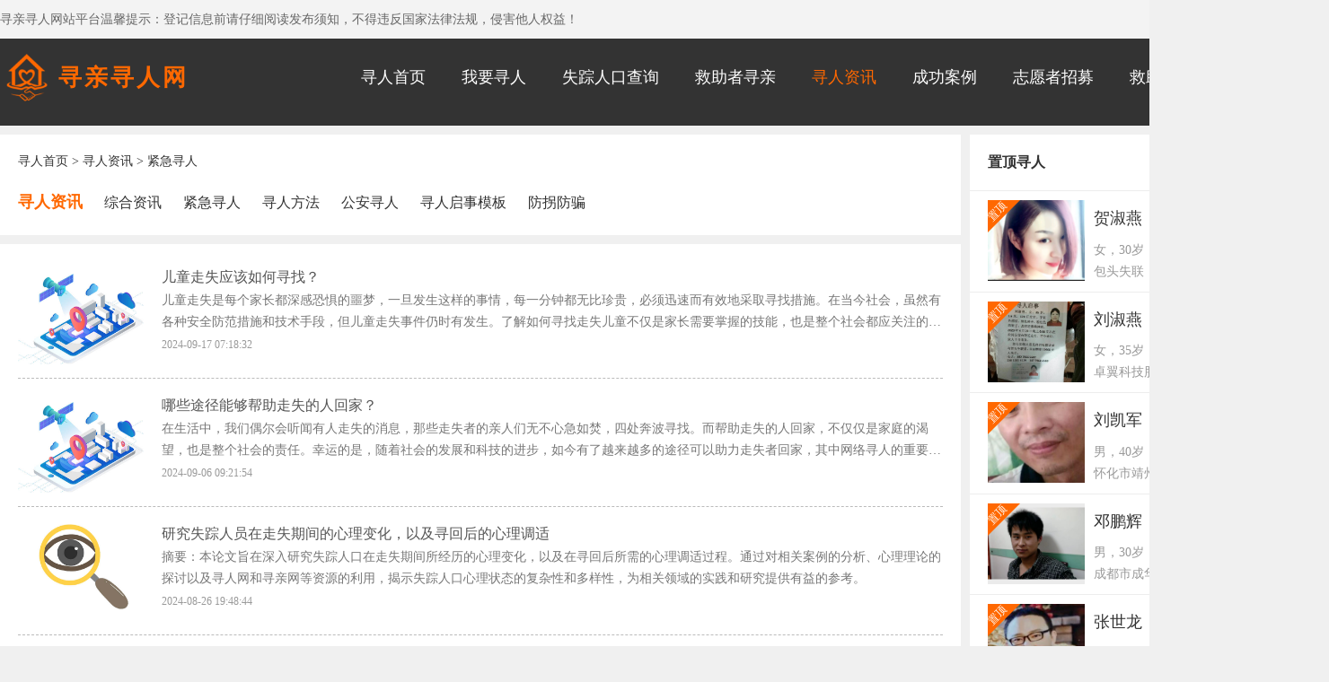

--- FILE ---
content_type: text/html; charset=UTF-8
request_url: https://www.xunqinxunren.com/news?cid=1&page=2
body_size: 9280
content:
<!DOCTYPE html>
<html lang="en">
<head>
    <link rel="shortcut icon" href="/favicon.ico" type="image/x-icon">
	<meta http-equiv="Content-Type" content="text/html; charset=UTF-8">
    <script src="/home/js/jquery-3.3.1.min.js"></script>
		
    <title>紧急寻人_寻人启事_全国紧急寻人网 - 寻亲寻人网站平台</title>
    <meta name="keywords" content="寻人,寻人启事,紧急寻人,紧急寻人网站" />
	<meta name="description" content="寻亲寻人网（xunqinxunren.com）紧急寻人栏目为您汇集最新紧急寻人,紧急寻人启事,中国紧急寻人网,社会紧急寻人,政府紧急寻人,各地紧急寻人等寻人信息大全。" />
    <link href="/admin/css/bootstrap.min.css?v=3.3.6" rel="stylesheet">
	<link rel="stylesheet" href="/home/css/swiper-bundle.min.css">
	<link rel="stylesheet" href="/home/css/index.css?1842016160">
    

    <script src="/home/js/fontscroll.js"></script>
    <script src="/home/js/swiper-bundle.min.js"></script> 
    <script src="/home/js/index.js"></script>
<script>
(function(){
var el = document.createElement("script");
el.src = "https://sf1-scmcdn-tos.pstatp.com/goofy/ttzz/push.js?f85274f61a12d047f7cc94f143478b9eb13ddbc28e4957e898eeeaa48d76c5cc2a4ac2fe1ea2ec1a220c058d31b3ba5e42f35dad68f4922350455ca528fe5dd82b5d355014116db051759a9ff0a6d880";
el.id = "ttzz";
var s = document.getElementsByTagName("script")[0];
s.parentNode.insertBefore(el, s);
})(window)
</script>
<script>
(function(){
var src = "https://s.ssl.qhres2.com/ssl/ab77b6ea7f3fbf79.js";
document.write('<script src="' + src + '" id="sozz"><\/script>');
})();
</script>
</head>
<body>
	<div class="head">	
		<div class="inside">
			<div class="headleft">寻亲寻人网站平台温馨提示：登记信息前请仔细阅读发布须知，不得违反国家法律法规，侵害他人权益！</div>
			<a class="headright" href="/xunren.html">发布寻人启事</a>
		</div>
	</div>
	<!-- 导航条 -->
	<div class="navbox">
		<nav class="inside">
            <a href="/" class="logobox">
                <img src="/home/img/logo1.png?1" class="logoimg" alt="">
                <strong class="webtitle">寻亲寻人网</strong></a>
            </a>
			
			<ul class="navlinks">
				<li class="navlink "><a href="/">寻人首页</a></li>
                <li class="navlink "><a href="/xunren.html" id="navcenter1">我要寻人</a></li>
                <li class="navlink " ><a href="/xunren" id="navlost">失踪人口查询</a></li>
                <li class="navlink " ><a href="/xunqin" id="navfamily">救助者寻亲</a></li>
                <li class="navlink active" ><a href="/news" id="navcenter">寻人资讯</a></li>
                <li class="navlink "><a href="/case">成功案例</a></li>
                <li class="navlink "><a href="/vol.html">志愿者招募</a></li>
                <li class="navlink "><a href="/rescuer.html">救助者登记</a></li>
				<li class="navlink "><a href="/problem.html">常见问题</a></li>
			</ul>
		</nav>
        <div class="centerNav" id="center1">
            <div class="centerWrap inside">
                <a href="/xunren.html?type=寻找亲人" class="secCen">寻找亲人</a>
                <a href="/xunren.html?type=寻找朋友" class="secCen">寻找朋友</a>
                <a href="/xunren.html?type=寻找老赖" class="secCen">寻找老赖</a>
                <a href="/xunren.html?type=寻找战友" class="secCen">寻找战友</a>
                <a href="/xunren.html?type=寻找恩人" class="secCen">寻找恩人</a>
                <a href="/xunren.html?type=寻找同学" class="secCen">寻找同学</a>
            </div>
        </div>
        <div class="navDrop lost" id="lost">
            <div class="inside">
                <div class="navTit">寻人类型</div>
                <div class="citylist">
                    
                	<a class="cityitem" href="/xunren/?type=最新寻人">最新寻人</a>
            		<a href="/xunren/?type=寻找亲人" class="cityitem">寻找亲人</a>
            		<a class="cityitem" href="/xunren/?type=紧急寻人">紧急寻人</a>
            		<a class="cityitem" href="/xunren/?type=助力寻人">助力寻人</a>
            		<a class="cityitem" href="/xunren/?type=寻老人">寻老人</a>
            		<a class="cityitem" href="/xunren/?type=寻找未成年人">寻找未成年人</a>
            		<a href="/xunren?type=寻找朋友" class="cityitem">寻找朋友</a>
            		<a href="/xunren?type=寻找老赖" class="cityitem">寻找老赖</a>
            		<a href="/xunren?type=寻找战友" class="cityitem">寻找战友</a>
            		<a href="/xunren?type=寻找恩人" class="cityitem">寻找恩人</a>
            		<a href="/xunren?type=寻找同学" class="cityitem">寻找同学</a>
            		<a href="/xunren?type=其他寻人" class="cityitem">其他寻人</a>
                </div>
                <a href="/xunren"><div class="navTit">全国寻人</div></a>
                <div class="citylist"> 
                    <a class="cityitem" href="/xunren/?pro=河北">河北省</a>
                    <a class="cityitem" href="/xunren/?pro=山西">山西省</a>
                    <a class="cityitem" href="/xunren/?pro=内蒙古">内蒙古治自区</a>
                    <a class="cityitem" href="/xunren/?pro=辽宁">辽宁省</a>
                    <a class="cityitem" href="/xunren/?pro=吉林">吉林省</a>
                    <a class="cityitem" href="/xunren/?pro=黑龙江">黑龙江省</a>
                    <a class="cityitem" href="/xunren/?pro=上海市">上海市</a>
                    <a class="cityitem" href="/xunren/?pro=江苏">江苏省</a>
                    <a class="cityitem" href="/xunren/?pro=浙江">浙江省</a>
                    <a class="cityitem" href="/xunren/?pro=安徽">安徽省</a>
                    <a class="cityitem" href="/xunren/?pro=福建">福建省</a>
                    <a class="cityitem" href="/xunren/?pro=江西">江西省</a>
                    <a class="cityitem" href="/xunren/?pro=山东">山东省</a>
                    <a class="cityitem" href="/xunren/?pro=河南">河南省</a>
                    <a class="cityitem" href="/xunren/?pro=湖北">湖北省</a>
                    <a class="cityitem" href="/xunren/?pro=湖南">湖南省</a>
                    <a class="cityitem" href="/xunren/?pro=广东">广东省</a>
                    <a class="cityitem" href="/xunren/?pro=广西">广西壮族自治区</a>
                    <a class="cityitem" href="/xunren/?pro=海南">海南省</a>
                    <a class="cityitem" href="/xunren/?pro=四川">四川省</a>
                    <a class="cityitem" href="/xunren/?pro=贵州">贵州省</a>
                    <a class="cityitem" href="/xunren/?pro=云南">云南省</a>
                    <a class="cityitem" href="/xunren/?pro=西藏">西藏自治区</a>
                    <a class="cityitem" href="/xunren/?pro=陕西">陕西省</a>
                    <a class="cityitem" href="/xunren/?pro=甘肃">甘肃省</a>
                    <a class="cityitem" href="/xunren/?pro=青海">青海省</a>
                    <a class="cityitem" href="/xunren/?pro=宁夏">宁夏回族自治区</a>
                    <a class="cityitem" href="/xunren/?pro=新疆">新疆维吾尔自治区</a>
                    <a class="cityitem" href="/xunren/?pro=台湾">台湾省</a>
                    <a href="/xunren?shi=北京市" class="cityitem">北京市</a>
                    <a href="/xunren?shi=天津市" class="cityitem">天津市</a>
                    <a href="/xunren?shi=重庆市" class="cityitem">重庆市</a>
                   
                </div>
            </div>
        </div>
        <div class="navDrop family" id="family">
            <div class="inside">
                <a href="/xunqin"><div class="navTit">全国寻亲</div></a>
                <div class="citylist"> 
                    <a class="cityitem" href="/xunqin/?pro=河北">河北省</a>
                <a class="cityitem" href="/xunqin/?pro=山西">山西省</a>
                <a class="cityitem" href="/xunqin/?pro=内蒙古">内蒙古治自区</a>
                <a class="cityitem" href="/xunqin/?pro=辽宁">辽宁省</a>
                <a class="cityitem" href="/xunqin/?pro=吉林">吉林省</a>
                <a class="cityitem" href="/xunqin/?pro=黑龙江">黑龙江省</a>
                <a class="cityitem" href="/xunqin/?pro=上海">上海市</a>
                <a class="cityitem" href="/xunqin/?pro=江苏">江苏省</a>
                <a class="cityitem" href="/xunqin/?pro=浙江">浙江省</a>
                <a class="cityitem" href="/xunqin/?pro=安徽">安徽省</a>
                <a class="cityitem" href="/xunqin/?pro=福建">福建省</a>
                <a class="cityitem" href="/xunqin/?pro=江西">江西省</a>
                <a class="cityitem" href="/xunqin/?pro=山东">山东省</a>
                <a class="cityitem" href="/xunqin/?pro=河南">河南省</a>
                <a class="cityitem" href="/xunqin/?pro=湖北">湖北省</a>
                <a class="cityitem" href="/xunqin/?pro=湖南">湖南省</a>
                <a class="cityitem" href="/xunqin/?pro=广东">广东省</a>
                <a class="cityitem" href="/xunqin/?pro=广西">广西壮族自治区</a>
                <a class="cityitem" href="/xunqin/?pro=海南">海南省</a>
                <a class="cityitem" href="/xunqin/?pro=四川">四川省</a>
                <a class="cityitem" href="/xunqin/?pro=贵州">贵州省</a>
                <a class="cityitem" href="/xunqin/?pro=云南">云南省</a>
                <a class="cityitem" href="/xunqin/?pro=西藏">西藏自治区</a>
                <a class="cityitem" href="/xunqin/?pro=陕西">陕西省</a>
                <a class="cityitem" href="/xunqin/?pro=甘肃">甘肃省</a>
                <a class="cityitem" href="/xunqin/?pro=青海">青海省</a>
                <a class="cityitem" href="/xunqin/?pro=宁夏">宁夏回族自治区</a>
                <a class="cityitem" href="/xunqin/?pro=新疆">新疆维吾尔自治区</a>
                <a class="cityitem" href="/xunqin/?pro=台湾">台湾省</a>
                <a href="/xunqin?pro=北京市" class="cityitem">北京市</a>
                <a href="/xunqin?pro=天津市" class="cityitem">天津市</a>
                <a href="/xunqin?pro=重庆" class="cityitem">重庆</a>
                </div>
            </div>
        </div>
        <div class="centerNav" id="center">
            <div class="centerWrap inside">
            	<a href="/news" class="secCen">综合资讯</a>
                <a href="/news?cid=1" class="secCen">紧急寻人</a>
                <a href="/news?cid=2" class="secCen">寻人方法</a>
                <a href="/news?cid=3" class="secCen">公安寻人</a>
                <a href="/news?cid=4" class="secCen">寻人启事模板</a>
                <a href="/news?cid=5" class="secCen">防拐防骗</a>
            </div>
        </div>
	</div>

    <script>
        $(".headright .icon").mouseover(function(){

        })
        $(".navlinks").mouseover(function(e){
            console.log(e.target)
            if(e.target.id=="navlost"){
                $("#lost").show();
                $("#family").hide();
                $("#center").hide();
                $("#center1").hide();
            }else if(e.target.id=="navfamily"){
                $("#family").show();
                $("#lost").hide();
                $("#center").hide();
                $("#center1").hide();
            }else if(e.target.id=="navcenter"){
                $("#center").show();
                $("#center1").hide();
                $("#lost").hide();
                $("#family").hide();
            }else if(e.target.id=="navcenter1"){
                $("#center1").show();
                $("#center").hide();
                $("#lost").hide();
                $("#family").hide();
            }else{
                $("#center").hide();
                $("#lost").hide();
                $("#family").hide();
                $("#center1").hide();
            }
        })
        
        $("#lost").mouseleave(function(){
            $("#lost").hide();
        })
        $("#family").mouseleave(function(){
            $("#family").hide();
        })
        $("#center").mouseleave(function(){
            $("#center").hide();
        })
        $("#center1").mouseleave(function(){
            $("#center1").hide();
        })    
    </script>

   	    <div class="newspage inside compart">
        <div class="comleft">
            <div class="breadbox">
                <p class="linkbox"><a href="/">寻人首页</a> &gt; <a href="/news">寻人资讯</a> &gt; <a href="/news?cid=1">紧急寻人</a></p>
            </div>
            <div class="xrlable"><span class="labletit">寻人资讯</span>
                <a href="/news" class="lable">综合资讯</a>
                <a href="/news?cid=1" class="lable">紧急寻人</a>
                <a href="/news?cid=2" class="lable">寻人方法</a>
                <a href="/news?cid=3" class="lable">公安寻人</a>
                <a href="/news?cid=4" class="lable">寻人启事模板</a>
                <a href="/news?cid=5" class="lable">防拐防骗</a>
            </div>
            <div class="newsbox">
                                <a href="/news/437.html" class="newsitem">
                    <img src="/newss/1726528876.jpeg" class="newsimg" alt="儿童走失应该如何寻找？">
                    <div class="newstxt">
                        <h3 class="newstit">儿童走失应该如何寻找？</h3>
                        <p class="newsdetail">儿童走失是每个家长都深感恐惧的噩梦，一旦发生这样的事情，每一分钟都无比珍贵，必须迅速而有效地采取寻找措施。在当今社会，虽然有各种安全防范措施和技术手段，但儿童走失事件仍时有发生。了解如何寻找走失儿童不仅是家长需要掌握的技能，也是整个社会都应关注的重要问题。</p>
                        <div class="ntbox">
                            <p class="newstime">2024-09-17 07:18:32</p>
                            <!-- <p class="newslable">#寻人启事#紧急寻人#寻人找人网</p> -->
                        </div>
                    </div>
                </a>
                                <a href="/news/429.html" class="newsitem">
                    <img src="/newss/1725585714.jpeg" class="newsimg" alt="哪些途径能够帮助走失的人回家？">
                    <div class="newstxt">
                        <h3 class="newstit">哪些途径能够帮助走失的人回家？</h3>
                        <p class="newsdetail">在生活中，我们偶尔会听闻有人走失的消息，那些走失者的亲人们无不心急如焚，四处奔波寻找。而帮助走失的人回家，不仅仅是家庭的渴望，也是整个社会的责任。幸运的是，随着社会的发展和科技的进步，如今有了越来越多的途径可以助力走失者回家，其中网络寻人的重要性日益凸显。</p>
                        <div class="ntbox">
                            <p class="newstime">2024-09-06 09:21:54</p>
                            <!-- <p class="newslable">#寻人启事#紧急寻人#寻人找人网</p> -->
                        </div>
                    </div>
                </a>
                                <a href="/news/423.html" class="newsitem">
                    <img src="/newss/1724672924.jpeg" class="newsimg" alt="研究失踪人员在走失期间的心理变化，以及寻回后的心理调适">
                    <div class="newstxt">
                        <h3 class="newstit">研究失踪人员在走失期间的心理变化，以及寻回后的心理调适</h3>
                        <p class="newsdetail">摘要：本论文旨在深入研究失踪人口在走失期间所经历的心理变化，以及在寻回后所需的心理调适过程。通过对相关案例的分析、心理理论的探讨以及寻人网和寻亲网等资源的利用，揭示失踪人口心理状态的复杂性和多样性，为相关领域的实践和研究提供有益的参考。</p>
                        <div class="ntbox">
                            <p class="newstime">2024-08-26 19:48:44</p>
                            <!-- <p class="newslable">#寻人启事#紧急寻人#寻人找人网</p> -->
                        </div>
                    </div>
                </a>
                                <a href="/news/412.html" class="newsitem">
                    <img src="/newss/1724124438.jpeg" class="newsimg" alt="寻人网连接情感的不懈追寻">
                    <div class="newstxt">
                        <h3 class="newstit">寻人网连接情感的不懈追寻</h3>
                        <p class="newsdetail">在人生的漫长旅途中，寻人成为了一道独特而深刻的风景。它可能源于内心深处那份对友情的眷恋，对战友的牵挂，也可能是为了弥补岁月流逝中遗落的珍贵情感。无论是寻朋友还是寻战友，每一次的寻人之旅都是一场充满期待、焦虑和希望的心灵跋涉。</p>
                        <div class="ntbox">
                            <p class="newstime">2024-08-20 11:27:18</p>
                            <!-- <p class="newslable">#寻人启事#紧急寻人#寻人找人网</p> -->
                        </div>
                    </div>
                </a>
                                <a href="/news/410.html" class="newsitem">
                    <img src="/newss/1724123697.jpeg" class="newsimg" alt="寻亲网：寻找亲生父母">
                    <div class="newstxt">
                        <h3 class="newstit">寻亲网：寻找亲生父母</h3>
                        <p class="newsdetail">在繁华都市的喧嚣中，有一个名叫林晓的女孩，她的眼神中总是透着一丝挥之不去的迷茫与渴望。林晓从小就知道自己是被领养的，养父母对她视如己出，给了她无尽的关爱。然而，随着年龄的增长，内心深处对于亲生父母的那份牵挂却愈发强烈。</p>
                        <div class="ntbox">
                            <p class="newstime">2024-08-20 11:14:57</p>
                            <!-- <p class="newslable">#寻人启事#紧急寻人#寻人找人网</p> -->
                        </div>
                    </div>
                </a>
                                <a href="/news/380.html" class="newsitem">
                    <img src="/newss/1633562807.jpeg" class="newsimg" alt="什么软件定位真实可靠？">
                    <div class="newstxt">
                        <h3 class="newstit">什么软件定位真实可靠？</h3>
                        <p class="newsdetail">如今，地图导航已经成为人们出行生活中必不可少的软件，每个人的手机里至少有1-2个导航APP。高德地图和百度地图作为国内口碑排行靠前的两大导航软件，快速占领了地图导航市场，那么这两款地图导航哪一款更精准、更智能呢？接下来我们通过两位真实用户的体验来进行对比。</p>
                        <div class="ntbox">
                            <p class="newstime">2021-10-07 07:26:47</p>
                            <!-- <p class="newslable">#寻人启事#紧急寻人#寻人找人网</p> -->
                        </div>
                    </div>
                </a>
                                <a href="/news/379.html" class="newsitem">
                    <img src="/newss/1633562682.jpeg" class="newsimg" alt="不经过对方同意能定位找人吗？">
                    <div class="newstxt">
                        <h3 class="newstit">不经过对方同意能定位找人吗？</h3>
                        <p class="newsdetail">手机定位系统按照提供服务的方式可以分为两种：自有手机定位系统与公用定位系统。根据手机的不同的功能可以有可以分为两种定位，短信版手机定位和WAP版手机定位。合理的使用这些定位系统，可以给生活或者工作提供很多便利。</p>
                        <div class="ntbox">
                            <p class="newstime">2021-10-07 07:24:42</p>
                            <!-- <p class="newslable">#寻人启事#紧急寻人#寻人找人网</p> -->
                        </div>
                    </div>
                </a>
                                <a href="/news/378.html" class="newsitem">
                    <img src="/newss/1632783865.png" class="newsimg" alt="家人地图寻找走失老人的神器">
                    <div class="newstxt">
                        <h3 class="newstit">家人地图寻找走失老人的神器</h3>
                        <p class="newsdetail">7月14日，高德地图上线“家人地图”功能。用户开通加入家人，则可以相互看到彼此的位置。高德地图页面会显示加入者的位置地图、距离我的距离、对方的手机电量，还有一键打电话，导航去找他的功能。家人地图寻找走失老人的神器</p>
                        <div class="ntbox">
                            <p class="newstime">2021-09-28 07:04:25</p>
                            <!-- <p class="newslable">#寻人启事#紧急寻人#寻人找人网</p> -->
                        </div>
                    </div>
                </a>
                                <a href="/news/377.html" class="newsitem">
                    <img src="/newss/1632783556.jpeg" class="newsimg" alt="爱人离家出走怎样寻人？">
                    <div class="newstxt">
                        <h3 class="newstit">爱人离家出走怎样寻人？</h3>
                        <p class="newsdetail">感情毕竟是两个的事情，被伤害的再深/分手的心再决绝，离别的痛苦都是不可避免的。不要以为只有你难过伤心，对方也和你处在同样的境地。爱人离家出走应该怎样寻人呢？</p>
                        <div class="ntbox">
                            <p class="newstime">2021-09-28 06:59:16</p>
                            <!-- <p class="newslable">#寻人启事#紧急寻人#寻人找人网</p> -->
                        </div>
                    </div>
                </a>
                                <a href="/news/376.html" class="newsitem">
                    <img src="/newss/1632697956.jpeg" class="newsimg" alt="寻人找人有哪些正规平台">
                    <div class="newstxt">
                        <h3 class="newstit">寻人找人有哪些正规平台</h3>
                        <p class="newsdetail">快节奏的社会生活，以及五花八门的网络普及，高压力，快节奏的生活，闪闪而过，仿佛不经意间失去了什么东西，社会复杂，人心发杂。往往这样的状态下，经常会想起曾经的好友。那份单纯的友情回荡在心间，如同甘泉一样，洗礼者我们现在的心灵。同样很多因为家庭给的矛盾，社会工作的变动，寻找亲人、战友的朋友。都行找到对方的电话，酣畅淋漓的畅所交谈。</p>
                        <div class="ntbox">
                            <p class="newstime">2021-09-27 07:12:36</p>
                            <!-- <p class="newslable">#寻人启事#紧急寻人#寻人找人网</p> -->
                        </div>
                    </div>
                </a>
                                <ul class="pagination">
        
                    <li><a href="https://www.xunqinxunren.com/news?cid=1&amp;page=1" rel="prev">&laquo;</a></li>
        
        
                    
            
            
                                                                        <li><a href="https://www.xunqinxunren.com/news?cid=1&amp;page=1">1</a></li>
                                                                                <li class="active"><span>2</span></li>
                                                                                <li><a href="https://www.xunqinxunren.com/news?cid=1&amp;page=3">3</a></li>
                                                                                <li><a href="https://www.xunqinxunren.com/news?cid=1&amp;page=4">4</a></li>
                                                        
        
                    <li><a href="https://www.xunqinxunren.com/news?cid=1&amp;page=3" rel="next">&raquo;</a></li>
            </ul>

            </div>
           
            
           
           
        </div>
        <div class="slide">
            <div class="slideTop">
                <div class="slidtit">置顶寻人</div>
                <div class="slidelist">
                                        <a href="/xunren/92.html" class="slideitem">
                        <div class="imgbox">
                            <img src="/seeks/12104099941586235371.png" class="avaimg" alt="贺淑燕">
                            <div class="triangle"><span class="wenzi">置顶</span></div>
                        </div>
                        <div class="siTxt">
                            <div class="missname"><p class="name">贺淑燕</p><p class="araeTxt">寻找朋友</p></div>
                            <div class="misdDetail">女，30岁，于1989-08-02日，在内蒙古包头失联</div>
                        </div>
                    </a>
                                        <a href="/xunren/90.html" class="slideitem">
                        <div class="imgbox">
                            <img src="/seeks/9351579571586856461.jpg" class="avaimg" alt="刘淑燕">
                            <div class="triangle"><span class="wenzi">置顶</span></div>
                        </div>
                        <div class="siTxt">
                            <div class="missname"><p class="name">刘淑燕</p><p class="araeTxt">寻找亲人</p></div>
                            <div class="misdDetail">女，35岁，于2020-03-29日，在深圳市卓翼科技股份有限公司(工业大道)失联</div>
                        </div>
                    </a>
                                        <a href="/xunren/89.html" class="slideitem">
                        <div class="imgbox">
                            <img src="/seeks/8070711821586168284.jpeg" class="avaimg" alt="刘凯军">
                            <div class="triangle"><span class="wenzi">置顶</span></div>
                        </div>
                        <div class="siTxt">
                            <div class="missname"><p class="name">刘凯军</p><p class="araeTxt">寻找亲人</p></div>
                            <div class="misdDetail">男，40岁，于2019-12-17日，在湖南省怀化市靖州苗族侗族自治县失联</div>
                        </div>
                    </a>
                                        <a href="/xunren/86.html" class="slideitem">
                        <div class="imgbox">
                            <img src="/seeks/17217910081586081705.jpeg" class="avaimg" alt="邓鹏辉">
                            <div class="triangle"><span class="wenzi">置顶</span></div>
                        </div>
                        <div class="siTxt">
                            <div class="missname"><p class="name">邓鹏辉</p><p class="araeTxt">寻找亲人</p></div>
                            <div class="misdDetail">男，30岁，于2017-09-13日，在四川省成都市成华区青龙场失联</div>
                        </div>
                    </a>
                                        <a href="/xunren/50.html" class="slideitem">
                        <div class="imgbox">
                            <img src="/seeks/7293030941584349160.jpg" class="avaimg" alt="张世龙">
                            <div class="triangle"><span class="wenzi">置顶</span></div>
                        </div>
                        <div class="siTxt">
                            <div class="missname"><p class="name">张世龙</p><p class="araeTxt">寻找亲人</p></div>
                            <div class="misdDetail">男，35岁，于2017-01-01日，在四川省巴中市巴州区失联</div>
                        </div>
                    </a>
                                    </div>
            </div>
            <div class="slideTop">
                <div class="slidtit">紧急寻人</div>
                <div class="slidelist">
                                        <a href="/xunren/5960.html" class="slideitem">
                        <div class="imgbox">
                            <img src="/seeks/default.png" class="avaimg" alt="丁婷">
                            <div class="triangle"><span class="wenzi">紧急</span></div>
                        </div>
                        <div class="siTxt">
                            <div class="missname"><p class="name">丁婷</p><p class="araeTxt">寻找亲人</p></div>
                            <div class="misdDetail">女，45岁，于2024-12-31日，在山东省青岛市市南区青岛市精神卫生中心失联</div>
                        </div>
                    </a>
                                        <a href="/xunren/5840.html" class="slideitem">
                        <div class="imgbox">
                            <img src="/seeks/default.png" class="avaimg" alt="XXX">
                            <div class="triangle"><span class="wenzi">紧急</span></div>
                        </div>
                        <div class="siTxt">
                            <div class="missname"><p class="name">XXX</p><p class="araeTxt">寻找亲人</p></div>
                            <div class="misdDetail">男，73岁，于1952-06-11日，在上海闸北区失联</div>
                        </div>
                    </a>
                                        <a href="/xunren/99.html" class="slideitem">
                        <div class="imgbox">
                            <img src="/seeks/default.png" class="avaimg" alt="李同聚">
                            <div class="triangle"><span class="wenzi">紧急</span></div>
                        </div>
                        <div class="siTxt">
                            <div class="missname"><p class="name">李同聚</p><p class="araeTxt">寻找同学</p></div>
                            <div class="misdDetail">男，70岁，于2020-04-04日，在沈阳市失联</div>
                        </div>
                    </a>
                                        <a href="/xunren/97.html" class="slideitem">
                        <div class="imgbox">
                            <img src="/seeks/15593681141586261799.jpg" class="avaimg" alt="骆伟">
                            <div class="triangle"><span class="wenzi">紧急</span></div>
                        </div>
                        <div class="siTxt">
                            <div class="missname"><p class="name">骆伟</p><p class="araeTxt">其他寻人</p></div>
                            <div class="misdDetail">男，19岁，于2020-04-06日，在四川省乐山市峨眉山市绥山西路7号失联</div>
                        </div>
                    </a>
                                        <a href="/xunren/96.html" class="slideitem">
                        <div class="imgbox">
                            <img src="/seeks/default.png" class="avaimg" alt="孙洪海">
                            <div class="triangle"><span class="wenzi">紧急</span></div>
                        </div>
                        <div class="siTxt">
                            <div class="missname"><p class="name">孙洪海</p><p class="araeTxt">寻找亲人</p></div>
                            <div class="misdDetail">男，96岁，于1949-12-07日，在山东省济宁市任城区失联</div>
                        </div>
                    </a>
                                    </div>
            </div>

            <div class="slideNew">
                <div class="slidtit">寻人资讯</div>
                <ul class="snlist">
                                            <li class="snitem"><a href="/news/332.html">知道对方的身份证号，怎么才能找到对方？如何通过身份证号码寻人？</a></li>
                                            <li class="snitem"><a href="/news/331.html">寻人找人最好的方法有哪些？</a></li>
                                            <li class="snitem"><a href="/news/330.html">如何查询失踪人员信息、全国失踪人口信息查询-失踪人口信息网</a></li>
                                            <li class="snitem"><a href="/news/324.html">孩子离家出走怎么处理？</a></li>
                                            <li class="snitem"><a href="/news/321.html">怎样写寻人启事才便于寻人？</a></li>
                                            <li class="snitem"><a href="/news/319.html">反传销寻人_传销组织是怎样控制新人的？</a></li>
                                            <li class="snitem"><a href="/news/316.html">常用寻人启事范文</a></li>
                                            <li class="snitem"><a href="/news/315.html">AI寻人寻亲让寻人效率极大提高</a></li>
                                    </ul>
            </div>
        </div>

    </div>
    
    <footer>
        <div class="inside">

            <div class="codeimgbox">
                <div class="codeitem">
                    <p class="dtitle"> 寻人登记 </p>
                    <ul class="lefttxt">
                        <li class="ddetail"> <a href="/problem.html">怎么在网上寻人？</a> </li>
                        <li class="ddetail"> <a href="/problem.html">寻人找人最好的方法！</a> </li>
                    </ul>
                    <div class="codebox">
                        <img src="/home/img/code.png" class="codeimg" alt="微信小程序寻找亲人、朋友、老赖、战友、恩人、同学等失联或失踪人口登记二维码">
                        <div class="codetxt">
                            <p class="codetxttit">寻人启事登记</p>
                            <p class="codetxtdetail">寻亲人/寻朋友/寻恩人/寻战友</p>
                            <p class="codetxtdetail">社交传播/快速扩散/便捷寻人</p>
                        </div>
                    </div>
                </div>
                <div class="codeitem">
                    <p class="dtitle"> 寻人客服 </p>
                    <ul class="lefttxt">
                        <li class="ddetail"> 寻人帮助 </li>
                        <li class="ddetail"> 疑问解答 </li>
                        <li class="ddtip"> 服务时间：10:00-17:00 </li>
                    </ul>
                    <div class="codebox">
                        <img src="/home/img/code1.png" class="codeimg" alt="">
                        <div class="codetxt">
                            <p class="codetxttit">客服微信</p>
                            <p class="codetxtdetail">找亲人/找朋友/找恩人/找战友</p>
                            <p class="codetxtdetail">寻人帮助/疑问解答/快速寻人</p>

                        </div>
                    </div>
                </div>
            </div>

            <ul class="ftab">
                <li class="ftitem active">寻人寻亲网站推荐</li>
                <li class="ftitem">寻人找人工具</li>
            </ul>
            <div class="ftabcon" style="overflow: hidden;margin-bottom: 15px;">   
                <div class="fcont active">
                    <div class="linksbox">
                        <a href="/" class="links" target="_blank" rel="nofollow">寻亲寻人网</a>
                        <a href="https://www.baobeihuijia.com/index.aspx" class="links" target="_blank" rel="nofollow">宝贝回家</a>
                        <a href="http://www.xunrenla.com/" class="links" target="_blank" rel="nofollow">寻人啦</a>
                        <a href="https://www.hopexr.com/" class="links" target="_blank" rel="nofollow">希望寻人网</a>
                        <a href="####" class="links" target="_blank" rel="nofollow">你在哪寻人网</a>
                        <a href="https://www.xunrenzhaoren.com" class="links" target="_blank">中国寻人找人网</a>
                        <a href="https://www.toutiao.com/c/user/token/MS4wLjABAAAAcyYVHTjvAT1RzrHbcKBMkNEqIItm1rUVCmiVLgVNxbQ/" class="links" target="_blank" rel="nofollow">头条寻人</a>
                        <a href="http://xunren.baidu.com/index.html" class="links" target="_blank" rel="nofollow">百度寻人</a>
                        <a href="http://xunqin.mca.gov.cn/xunqinweb/index.html" class="links" target="_blank" rel="nofollow">全国救助寻亲网</a>
                        <a href="http://tv.cctv.com/lm/dzw/" class="links" target="_blank" rel="nofollow">等着我</a>

                    </div>
                </div>
                
                <div class="fcont">
                    <div class="linksbox">
                        <a href="/xunren" class="links" >失踪人口查询</a>
                        <a href="/xunqin" class="links">救助者寻亲寻家信息查询</a>
                        <a href="/xunqin" class="links">失散或失踪人口登记</a>
                        <a href="/rescuer.html" class="links">救助者寻亲登记</a>
                    </div>
                </div>
            </div>  
            <div class="linksbox" style="overflow: hidden;">
              <span class="links" style="color: #999;padding:0 10px;float: left;">友情链接：</span>
              <a href="https://www.xunrenzhaoren.com/" class="links" style="color: #999;padding:0 10px;float: left;">寻人找人网</a>
              <a href="https://www.xunrenxunqin.com/" class="links" style="color: #999;padding:0 10px;float: left;">寻亲找人网</a>
              <a href="https://www.028ub.com/" class="links" style="color: #999;padding:0 10px;float: left;">小程序开发公司</a>
              <a href="https://www.hunjies.com" class="links" style="color: #999;padding:0 10px;float: left;">成都婚介所公司</a>
<a href="http://www.zhonghenghuaying.com" class="links" style="color: #999;padding:0 10px;float: left;">中恒华盈</a>
   <a href="https://www.xunqinw.cn" class="links" style="color: #999;padding:0 10px;float: left;">寻亲网</a>
   <a href="https://www.xunrenwz.cn" class="links" style="color: #999;padding:0 10px;float: left;">寻人网</a>
<a href="https://xunqin.xunrenxunqin.com/" class="links" style="color: #999;padding:0 10px;float: left;">寻亲网站</a>
            </div>
        </div>
        <script>
            $(".ftab .ftitem").click(function(){
                var idx = $(this).index();
                $(this).addClass("active").siblings().removeClass("active");
                $(".ftabcon .fcont").eq(idx).addClass("active").siblings().removeClass("active");
            })
        </script>
        <div class="fbot">
            <div class="copyright">Copyright © 2000-2021 xunqinxunren.com  版权所有  <a href="https://beian.miit.gov.cn" target="_blank"> 蜀ICP备19034421号-3</a>
                <a target="_blank" style="text-decoration:none;"><img src="/home/img/tutu.png" style="display: inline-block; margin-right: 10px;">川公网安备 51010702042895号</a>
            </div>
        </div>
    </footer>
</body>
<script>
var _hmt = _hmt || [];
(function() {
  var hm = document.createElement("script");
  hm.src = "https://hm.baidu.com/hm.js?cefdcb43612407c178391cd10be41c5e";
  var s = document.getElementsByTagName("script")[0]; 
  s.parentNode.insertBefore(hm, s);
})();
</script>

</html>


--- FILE ---
content_type: text/css
request_url: https://www.xunqinxunren.com/home/css/index.css?1842016160
body_size: 8038
content:
*{margin:0;padding: 0;font-family: "微软雅黑";}
ol,ul{list-style: none;}
a{text-decoration: none;color:#333;}
body{color: #333;font-family: "微软雅黑";font-size: 14px;background-color: #f0f0f0;}
p{margin-bottom: 0;}
h3{margin-top: 0;margin-bottom: 0;}
.inside{width: 1480px;margin: 0 auto;overflow:hidden;}
a:hover{color: #333;text-decoration: none;}

/*头部*/
.head{background-color: #f3f3f3;border-bottom: #e5e5e5;color: #666;box-sizing: border-box;height: 43px;}
.head .headleft{float: left;padding-top: 12px;padding-bottom: 12px;}
.head .headright{float: right;color: #666;padding:6px 12px;background-color: #ff6800;color: #fff;border-radius: 52px;margin-top: 6px;}


/*导航*/
.navbox{border-bottom: 1px solid #333;background-color: #333;position: relative;z-index: 10000;}
.navbox .inside{position: relative;z-index: 1000;}
.navbox .logoimg{width: 60px;margin-right: 5px;} 

.navbox .logobox{display: flex;align-items: center;width: 230px;float: left;padding-top: 13px;}
.navbox .logobox .webtitle{font-size:26px;color: #ff6800;letter-spacing: 3px;}

.navbox .navlinks{float: right;}
.navbox .navlinks .navlink{float: left;line-height: 86px;height: 86px;}
.navbox .navlinks .navlink a{display: block;padding: 0 20px;font-size: 18px;color: #fff;}
.navbox .navlinks .active a,.navbox .navlinks .navlink:hover a{color: #ff6800;}

.navbox .navDrop{padding-top: 20px;position: absolute;top: 86px;left: 0;background-color: #333;z-index: 10000;width: 100%;display: none;}
.navbox .navDrop a{color: #aaa;}
.navbox .navDrop .navTit{font-size: 18px;font-weight: bold;color: #fff;padding-bottom: 6px;padding-left: 6px;}
.navbox .navDrop .citylist{padding-bottom: 20px;}
.navbox .navDrop .cityitem{display: inline-block;padding: 0 6px;line-height: 26px;}
.navbox .navDrop .cityitem:hover{color: #ff6800;}

.navbox .centerNav{height: 60px;display: none;position: absolute;top: 86px;left: 0;background-color: #333;width: 100%;}

.navbox .centerNav .centerWrap{width: 1200px;margin: 0 auto;text-align: center;}
.navbox .centerNav .centerWrap a{display: inline-block;line-height: 60px;color: #aaa;padding: 0 20px;}
.navbox .centerNav .centerWrap a:hover{color: #ff6800;}

/*banner+发布*/
.bannerbox{overflow:hidden;margin-top: 40px;}
.bannerbox .banleft{width: 850px;margin-right: 40px;float: left;position:relative;}
.bannerbox .banleft .banimg{width: 100%;border-radius:15px;}
.bannerbox .banleft .bantext{position: absolute;top: 0;left: 0;width: 100%;color: #fff;text-align: center;padding-top:70px;}
.bannerbox .banleft .bantext .bigtext{font-size: 40px;padding-bottom: 15px;}
.bannerbox .banleft .bantext .smalltext{font-size: 20px;padding-bottom: 35px;}
.bannerbox .banleft .bantext .btns{width:420px;margin: 0 auto;}
.bannerbox .banleft .bantext .pubbtn{color: #fff;font-size: 18px;text-align: center;background-color:#ff6800;color: #fff;display: block;float: left;line-height: 45px;height: 45px;width: 180px;border-radius: 45px;}
.bannerbox .banleft .bantext .mr{margin-right: 40px;} 
.bannerbox .banright{width: 530px;float: left;background-color: #fff;border-radius: 15px;padding-left: 30px;padding-top: 30px;padding-right: 30px;height: 318px;}
.bannerbox .banright .numbox{overflow:hidden;height: 47px;margin-bottom: 20px;}
.bannerbox .banright .numbox .numTit{float: left;font-size: 18px;margin-right: 8px;line-height: 45px;width: 100px;font-weight: bold;}
.bannerbox .banright .numbox .numData{float: left;}
.bannerbox .banright .numbox .numUnit{width:45px; height:45px;text-align: center; background: url(../img/num-bg.png) no-repeat;  border: 1px solid #ddd;font:bold 20px "Arial";float: left;color:#ff6800;line-height:45px;}



.inrow{font-size:0;[;font-size:12px;];*font-size:0;font-family:arial;[;letter-spacing:-3px;];*letter-spacing:normal;*word-spacing:-1px;color:#ff6800;}
.inrow>li,.inrow span{display:inline-block;*display:inline;*zoom:1;font-size:14px;letter-spacing:normal;word-spacing:normal; }
.dataNums{ display: block; height:47px; text-align:center;}
.dataNums .dataOne{ width:45px; height:45px; margin-right:6px; text-align: center; background: url(../img/num-bg.png) no-repeat -1px 0;border: 1px solid #ddd;}
.dataNums .dataBoc {position: relative; width: 100%; height: 100%; overflow: hidden;}
.dataNums .dataBoc .tt {position: absolute; top: 0;  left: 0; width: 100%;  height: 100%;}
.dataNums .tt span{width:100%;height:100%; font:bold 28px "Arial";color:#ff6800;line-height: 45px;}


.bannerbox .banright .serBox{overflow:hidden;padding-top: 30px;}
.bannerbox .banright .serBox .serTit{font-size: 18px;color: #ff6800;font-weight: bold;padding-bottom: 20px;width: 100px;float: left;margin-right: 8px;line-height: 40px;}
.bannerbox .banright .serBox .inputBox{position: relative;height: 40px;border: 1px solid #d1d1d1;width: 420px;float: left;}
.bannerbox .banright .serBox input{height: 40px;line-height: 40px;padding-left: 10px;font-size: 16px;width: 100%;box-sizing: border-box;border:none;outline: none;}
.bannerbox .banright .serBox .serBtn{height: 40px;line-height: 40px;width: 120px;text-align: center;background-color: #ff6800;color: #fff;position: absolute;top: 0;right: 0;font-size: 18px;}


/*置顶内容*/
.topbox{padding-top: 50px;padding-bottom:40px;background-color: #fff;margin-top: 40px;padding-left: 30px;padding-right: 30px;box-sizing: border-box;border-radius: 15px;}
.topbox .missbox{height: 240px;border-radius: 10px;overflow:hidden;background-color: #f2f2f2;position: relative;display: block;margin-bottom: 30px;}
.topbox .missbox:hover{box-shadow: 2px 2px 8px #aaa;}
.topbox .missbox .imgbox{width: 30%;float: left;background: url(../img/missbg.png) ;height: 240px;position: relative;}
.topbox .missbox .imgbox .avaimg{width: 100%;position: absolute;top: 50%; left: 50%; transform: translate(-50%,-50%);}
.topbox .missbox .txtbox{padding: 10px 15px;width: 70%;box-sizing: border-box;float: left;}
.topbox .missbox .txtbox .misstitle{font-size: 18px;line-height: 32px;overflow: hidden;text-overflow:ellipsis;white-space: nowrap;padding-bottom: 6px;}
.topbox .missbox .txtbox .misstxt{line-height: 28px;font-size: 16px;overflow:hidden;padding-bottom: 3px;}
.topbox .missbox .txtbox .misstxt .red{color: #ff6800;}
.topbox .missbox .txtbox .addtxt{max-height: 56px;overflow : hidden;text-overflow: ellipsis;display: -webkit-box;-webkit-line-clamp: 2;-webkit-box-orient: vertical;}

.topbox .topicon{width: 60px;height: 60px;position: absolute;top: 0;left: 0;}

.topbox  .triangle {width: 0;height: 0;border-top: 60px solid #ff6800;border-right: 60px solid transparent;position: absolute;top: 0;left: 0;}
.topbox  .triangle .wenzi{-moz-transform: rotate(-45deg);-webkit-transform: rotate(-45deg);display: block;position: absolute;filter:progid:DXImageTransform.Microsoft.BasicImage(rotation=3);width: 60px;top: -60px;left: -3px;color: #fff;font-size: 18px;}
.swiper-container-horizontal>.swiper-pagination-bullets, .swiper-pagination-custom, .swiper-pagination-fraction{bottom: 30px;}

.newxbox .merbox{margin-right: -2%;}
.newxbox .missbox{height: 240px;border-radius: 10px;overflow:hidden;background-color: #f2f2f2;position: relative;display: block;margin-bottom: 30px;width: 31.2%;float: left;margin-right: 2%;}
.newxbox .missbox:hover{box-shadow: 2px 2px 8px #aaa;}
.newxbox .missbox .imgbox{width: 30%;float: left;background: url(../img/missbg.png) ;height: 240px;position: relative;}
.newxbox .missbox .imgbox .avaimg{width: 100%;position: absolute;top: 50%; left: 50%; transform: translate(-50%,-50%);}
.newxbox .missbox .txtbox{padding: 10px 15px;width: 70%;box-sizing: border-box;float: left;}
.newxbox .missbox .txtbox .misstitle{font-size: 18px;line-height: 32px;overflow: hidden;text-overflow:ellipsis;white-space: nowrap;padding-bottom: 6px;}
.newxbox .missbox .txtbox .misstxt{line-height: 28px;font-size: 16px;overflow:hidden;padding-bottom: 3px;}
.newxbox .missbox .txtbox .misstxt .red{color: #ff6800;}
.newxbox .missbox .txtbox .addtxt{max-height: 56px;overflow : hidden;text-overflow: ellipsis;display: -webkit-box;-webkit-line-clamp: 2;-webkit-box-orient: vertical;}

.newxbox .topicon{width: 60px;height: 60px;position: absolute;top: 0;left: 0;}

.newxbox  .triangle {width: 0;height: 0;border-top: 60px solid #ff6800;border-right: 60px solid transparent;position: absolute;top: 0;left: 0;}
.newxbox  .triangle .wenzi{-moz-transform: rotate(-45deg);-webkit-transform: rotate(-45deg);display: block;position: absolute;filter:progid:DXImageTransform.Microsoft.BasicImage(rotation=3);width: 60px;top: -60px;left: -3px;color: #fff;font-size: 18px;}



/*发布小横图*/
.pubImg .hengfu{width: 100%;}


/*标题*/
.titlebox{position: relative;padding-left: 14px;}
.titlebox::before{width: 3px;height: 48px;background-color: #ff6800;position: absolute;top: 0;left: 0;content: "";}
.titlebox .titletxt{font-size: 20px;color: #ff6800;padding-bottom: 5px;}
.titlebox .titledes{color: #999;}
.titlebox .morelink{line-height: 48px;position: absolute;right: 0;top: 0;padding-left: 10px;padding-right: 10px;color: #555;}
.titlebox .morelink:hover{color: #ff6800;}
/*紧急寻人*/
.secbox{background-color: #fff;border-radius: 15px;padding:30px 30px 20px;box-sizing: border-box;margin-top: 30px;}
.merbox{padding-top: 20px;overflow: hidden;}
.missitem{background-color: #fff;overflow: hidden;width: 25%;float: left;padding: 0 5px 10px;box-sizing: border-box;position: relative;}
.missitem .imgbox{width: 30%;float: left;background:url(../img/missbg.png) ;height: 163px;position: relative;border-top-left-radius: 8px;border-bottom-left-radius: 8px;overflow: hidden;}
.missitem .imgbox .avaimg{width: 100%;position: absolute;top: 50%; left: 50%; transform: translate(-50%,-50%);}
.missitem .misstxt{background-color: #f4f4f4;padding: 10px;width: 70%;box-sizing: border-box;float: left;height: 163px;border-top-right-radius: 8px;border-bottom-right-radius: 8px}
.missitem .misstxt:hover{background-color:#ff6800;}
.missitem .misstxt .misstitle{font-size: 18px;line-height: 32px;overflow: hidden;text-overflow:ellipsis;white-space: nowrap;}
.missitem .misstxt .missdes{overflow: hidden;text-overflow:ellipsis;white-space: nowrap;font-size: 15px;line-height: 28px;}
.missitem .misstxt:hover .misstitle,.missitem .misstxt:hover .missdes{color: #fff;}
.missitem  .triangle {width: 0;height: 0;border-top: 50px solid #ff6800;border-right: 50px solid transparent;position: absolute;top: 0;left: 0px; }
.missitem  .triangle .wenzi{-moz-transform: rotate(-45deg);-webkit-transform: rotate(-45deg);display: block;position: absolute;filter:progid:DXImageTransform.Microsoft.BasicImage(rotation=3);width: 50px;top: -50px;left: -3px;color: #fff;font-size: 14px;}

/*最新发布*/
.newestbox{padding-top: 20px;overflow:hidden;}

.newestitem{width: 10%;height: 180px;float: left;padding: 0 7px;box-sizing: border-box;margin-bottom: 14px;}
.newestitem .newestcon{width:100%;background:url(../img/missbg.png) ;height: 180px;position: relative;display: block;border-radius: 5px;overflow:hidden;}
.newestitem .newestcon:hover{box-shadow: 2px 2px 5px #aaa;}
.newestitem .newestimg{width: 100%;position: absolute;top: 50%; left: 50%; transform: translate(-50%,-50%);}
.newestitem .newesttxt{line-height: 22px;position: absolute;bottom: 0;left: 0;background: rgba(0,0,0,0.6);color: #fff;width: 100%;padding: 6px;box-sizing: border-box;overflow: hidden;text-overflow:ellipsis;white-space: nowrap;}


/*新闻列表*/
.mesbox{margin-top: 30px;}
.mesbox .newsbox{width: 66%;float: left;background-color: #fff;border-radius: 10px;padding: 30px;box-sizing: border-box;height: 510px;}
.mesbox .indexslide{width: 32%;float: right;box-sizing: border-box;padding: 30px 20px;background-color: #fff;border-radius: 10px;}


.newsnav{position:absolute;top:15px;right: 0;}
.newsnav li{float: left;padding-left: 18px;font-size: 16px;position:relative;cursor: pointer;}
.newsnav li.on a ,.newsnav li:hover a{color: #ff6800;}
.newsnav li.on::before,.newsnav li:hover:before{position: absolute;bottom: -10px;height: 3px;width: 50px;background-color: #ff6800;content: "";left: 50%;margin-left: -17px;}


.newscon{overflow-x: hidden;padding-top: 20px;display: none;}
.newscon li{width: 50%;float: left;height: 38px;line-height: 38px;border-bottom: 1px solid #f0f0f0;box-sizing: border-box;padding-right: 20px;}
.newscon li a {color: #666;}
.newscon .newstitle{float: left;width: 70%;overflow: hidden;text-overflow:ellipsis;white-space: nowrap;position: relative;padding-left: 20px;box-sizing: border-box;}
.newscon .newstitle::before{position:absolute;top: 50%;left:5px;width:4px;height: 4px;background-color: #777;border-radius: 50%;margin-top: -4px;content: "";}
.newscon .newstime{float: right;width: 30%;text-align: right;font-size: 12px;}
.newstab .on{display: block;}
.newscon li:hover a{color: #ff6800;}
.newscon li:hover .newstitle::before{background-color: #ff6800;}



.mesbox .indexslide .headlist {padding-top: 5px;padding-bottom: 10px;height:370px;overflow: hidden;margin-top: 15px;}
.mesbox .indexslide .headlist ul {position: relative;}
.mesbox .indexslide .headlist li {text-overflow: ellipsis;white-space: nowrap;overflow: hidden;line-height: 31px;padding-left: 7px;position: relative;}
.mesbox .indexslide .headlist li:before {content: " ";position: absolute;top: 50%;left: 3px;width: 4.5px;height: 4.5px;margin-top: -2px;background: rgb(176, 176, 176);border-radius: 50%;-moz-border-radius: 50%;}
.mesbox .indexslide .headlist li span {float: right;color: #999;font-size: 14px;}
.mesbox .indexslide .headlist p {font-size: 14px;}
.mesbox .indexslide .headlist p em, .headlist p i {font-style: normal;}


/*紧急寻人*/
.arealook{background-color: #fff;border-radius: 15px;padding:30px 30px 20px;box-sizing: border-box;margin-top: 30px;}
.arealook .citylist{padding-top: 30px;}
.arealook .citylist .cityitem{float: left;margin-right: 8px;margin-bottom: 8px;height: 25px;line-height: 25px;padding: 0 5px;box-sizing: border-box;border: 1px dashed #dbdbdb;border-radius: 3px;}
.arealook .citylist .cityitem:hover{background-color: #ff6800;color: #fff;border-color: #ff6800;}


/*寻人分类六小块*/
.sixpart {margin-top: 30px;margin-right: -20px;overflow: hidden;}
.sixpart .sixitem{padding: 20px;background-color: #fff;width: 438px;float: left;margin-right: 20px;margin-bottom: 20px;}
.sixpart .sixitem .sixtitle{position: relative;padding-left: 14px;}
.sixpart .sixitem .sixtitle::before{width: 3px;height: 28px;background-color: #ff6800;position: absolute;top: 0;left: 0;content: "";}
.sixpart .sixitem .sixtitle .titletxt{font-size: 20px;color: #ff6800;padding-bottom: 5px;}
.sixpart .sixitem .sixtitle .morelink{line-height: 28px;position: absolute;right: 0;top: 0;padding-left: 10px;padding-right: 10px;color: #555;}
.sixpart .sixitem .sixtitle .morelink:hover{color: #ff6800;}
.sixpart .sixitem .sicon{overflow: hidden;margin-top: 20px;border-right: 1px solid #f1f1f1;}
.sixpart .sixitem .sicon .siconitem{width: 144.6px;float: left;line-height: 40px;text-align: center;border-bottom: 1px solid #f1f1f1;border-left: 1px solid #f1f1f1;font-size: 16px;}
.sixpart .sixitem .sicon .siconitem .imgbox {position: relative;background-color: #f1f1f1;width: 100%;height: 130px;overflow: hidden;}
.sixpart .sixitem .sicon .siconitem .imgbox .mava{width: 100%;position: absolute;top: 50%;left: 50%;transform: translate(-50%,-50%);}
.sixpart .sixitem .sicon .siconitem .netxt{line-height: 40px;height: 40px;}
.sixpart .sixitem .sicon .siconitem:hover{color: #ff6800;}


/*footer*/
footer{margin-top: 30px;background-color: #333;padding: 20px 0 0;}

footer .codeimgbox{overflow:hidden;margin-bottom: 30px;}
footer .codeimgbox .codeitem{width: 50%;float: left;}
footer .codeimgbox .codeitem ul{width: 40%;float: left;}
footer .codeimgbox .codeitem a{color: #999;}
footer .codeimgbox .codeitem .dtitle{font-size: 20px;padding-bottom: 18px;color: #ddd;}
footer .codeimgbox .codeitem ul{width: 35%;float: left;}
footer .codeimgbox .codeitem ul li {line-height: 36px;color: #999;}
footer .codeimgbox .codeitem ul li.ddtip {font-size: 12px;color: #777;}


footer .codeimgbox .codeitem .codebox{float: left;width: 60%;}
footer .codeimgbox .codeitem .codebox .codeimg{width:120px;float: left;margin-right: 16px;}
footer .codeimgbox .codeitem .codebox .codetxt{width: 60%;float: left;}
footer .codeimgbox .codeitem .codebox .codetxt .codetxttit{font-size: 16px;font-weight: bold;padding-bottom:16px;color: #ddd;padding-top: 15px;}
footer .codeimgbox .codeitem .codebox .codetxt .codetxtdetail{padding-bottom:8px;color: #aaa;}


footer .inside .ftab{width: 100%;overflow: hidden;padding-bottom: 20px;}
footer .inside .ftab .ftitem{color: #aaa;float: left;padding-right:10px;font-size: 16px;position: relative;padding-bottom: 10px;padding-left: 10px;cursor: pointer;}
footer .inside .ftab .active,footer .inside .ftab .ftitem:hover{color: #fff;}
footer .inside .ftab .active:before,footer .inside .ftab .ftitem:hover:before{position: absolute;bottom: 0;left: 50%;width: 60px;height: 2px;background-color: #fff;content: "";margin-left: -30px;}
footer .inside .ftabcon .fcont .links{float: left;color: #999;padding: 0 10px ;}
footer .inside .ftabcon .fcont .links:hover{color: #fff;}
footer .inside .ftabcon .fcont{display: none;}
footer .inside .ftabcon .active{display: block;}



footer .fbot{background-color: #292a2e;color: #5D5D5D;padding: 10px;text-align: center;line-height: 30px;margin-top: 20px;}
footer .fbot p{line-height: 22px;}
footer .fbot a{color: #5D5D5D;text-decoration: none;padding-left: 15px;}
footer .fbot img {vertical-align: middle;}






/*寻人大厅页面*/
.hallpage .merbox{padding-top: 20px;padding-bottom: 10px;background-color: #fff;padding-left: 10px;padding-right: 10px;}

.hallpage .xrlable{background-color: #fff;padding-left: 20px;margin-top: 10px;padding-top: 20px;line-height: 30px;}
.hallpage .xrlable .labletit{font-size: 18px;color: #ff6800;font-weight: bold;padding-right: 10px;}
.hallpage .xrlable .lable{display: inline-block;padding: 0 10px;font-size: 16px;}
.hallpage .citylist{background-color: #fff;padding-left: 100px;position: relative}
.hallpage .citylist .citytit{font-size: 18px;color: #ff6800;font-weight: bold;padding-right: 10px;position: absolute;top: 0;left: 20px;line-height: 30px;}
.hallpage .citylist .cityitem{display: inline-block;padding: 0 10px;font-size: 16px;line-height: 30px;}



/*寻人详情*/
.detailpage .detailTop {background-color: #fff;padding: 20px;margin-top: 20px;overflow:hidden;}
.detailpage .detailTop .avatarbox{width: 150px;float: left;margin-right: 20px;height: 220px;position: relative;background: url(../img/missbg.png);overflow: hidden;}
.detailpage .detailTop .avatar{width: 100%;position: absolute;top:50%;left: 50%;transform: translate(-50%,-50%);}
.detailpage .detailTop .detailLeft{float: left;width: 840px;}
.detailpage .detailTop .detailLeft .missName{line-height: 40px;font-size: 18px;}
.detailpage .detailTop .detailLeft .missMes{color: #777;overflow:hidden;}
.detailpage .detailTop .detailLeft .missMes li{width: 50%;float: left;line-height: 32px;height: 32px;font-size: 16px;}
.detailpage .detailTop .detailLeft .missMes li.w100{width: 100%;}

.detailpage .detailBottom {background-color: #fff;padding: 20px;margin-top: 20px;overflow:hidden;font-size: 16px;line-height: 30px;}
.detailpage .detailBottom .detailTit{font-size: 18px;font-weight: bold;line-height: 40px;}
.detailpage .detailBottom .detailImgs{overflow:hidden;margin-left: -10px;margin-right: -10px;margin-top: 30px;}
.detailpage .detailBottom .detailImgs .imgItem{width: 20%;padding: 0 10px;box-sizing: border-box;float: left;margin-bottom: 20px;}
.detailpage .detailBottom .detailImgs .imgbox{background:url(../img/missbg.png) ;height: 245px;position: relative;overflow: hidden;width: 100%;}
.detailpage .detailBottom .detailImgs .avaimg{width: 100%;position: absolute;top: 50%; left: 50%; transform: translate(-50%,-50%);}

.detailpage .tips {background-color: #fff;padding: 20px;margin-top: 20px;overflow:hidden;font-size: 16px;line-height: 30px;}
.detailpage .tips .tipTit{font-size: 18px;font-weight: bold;line-height: 40px;color: #ff6800;}
.detailpage .tips .tiplists{font-size: 16px;line-height: 32px;padding-bottom: 8px;}

.detailpage .clues {background-color: #fff;padding: 20px;margin-top: 20px;overflow:hidden;}
.detailpage .clues .cluesTit {font-size: 18px;font-weight: bold;line-height: 40px;}
.detailpage .clues .cluesbox {overflow: hidden;}
.detailpage .clues .cluesbox .left{width: 60%;float: left;padding-top: 20px;}
.detailpage .clues .cluesbox .left .conbox {font-size: 16px;height: 30px;line-height: 30px;margin-bottom: 20px;}
.detailpage .clues .cluesbox .left .conbox .conTxt {width:80px;display: inline-block;}
.detailpage .clues .cluesbox .left .conbox input {font-size: 14px;height: 30px;line-height: 30px;border: 1px solid #bbb;width: 340px;padding-left: 10px;padding-right: 10px;outline: none;}

.detailpage .clues .cluesbox .left  .textBox{position: relative;width: 420px;}
.detailpage .clues .cluesbox .left  .textBox .textNum{position: absolute;bottom: 10px;right: 10px;letter-spacing: 1px;}
.detailpage .clues .cluesbox .left  .textBox .textNum span{font-weight: bold;color: #9e0505;display: inline-block;padding-right: 3px;}
.detailpage .clues .cluesbox .left  textarea{padding: 10px;border: 1px solid #e0e0e0;resize: none;font-size: 16px;width: 100%;box-sizing: border-box;}
.detailpage .clues .cluesbox .left  .btnBoxs{overflow: hidden;padding-top: 20px;padding-bottom: 20px;}

.detailpage .clues .cluesbox .left .cluetitle {font-size: 16px;padding-bottom: 20px;}
.detailpage .clues .cluesbox .left .clueimgbox {margin-top: 20px;position: relative;}
.detailpage .clues .cluesbox .left .clueimgbox .clueimg {width: 120px;height: 120px;position: absolute;top: 0;left: 0;}
.detailpage .clues .cluesbox .left .clueimgbox .file {height: 120px;width: 120px;opacity: 0;filter: opacity(0);}
.detailpage .clues .cluesbox .left .btn {height: 38px;line-height: 38px;background-color: #ff6800;color: #fff;width: 200px;text-align: center;margin-top: 20px;padding:0;}

.detailpage .clues .cluesbox .right{width: 40%;float: left;font-size: 16px;line-height: 30px;}
.detailpage .clues .cluesbox .right .cluesTipTit{color: #777;padding-top: 15px;font-weight: bold;padding-bottom: 7px;}
.detailpage .clues .cluesbox .right .cluesTip{color: #999;padding-bottom: 10px;}





/*救助者*/
.rescuerpage .resbox{background-color: #fff;padding: 30px 20px;margin-top: 10px;}
.rescuerpage .resbox .resimgbox{width: 120px;height: 120px;position: relative;margin-top: 20px;margin-bottom: 20px;}
.rescuerpage .resbox .resimgbox .resimg{width: 120px;height: 120px;}
.rescuerpage .resbox .resimgbox .resfile{width: 120px;height: 120px;position: absolute;top: 0;left: 0;z-index: 10;opacity: 0;filter: opacity(0);}

.rescuerpage .resbox .rilist{overflow: hidden;}
.rescuerpage .resbox .rilist .riitem{width: 50%;float: left;line-height: 32px;padding-bottom: 15px;}
.rescuerpage .resbox .rilist .w100{width: 100%;margin-bottom: 30px;}
.rescuerpage .resbox .rilist .w100 .wtit{font-size: 16px;line-height: 32px;font-weight: bold;margin-bottom: 10px;}
.rescuerpage .resbox .rilist .w100 .wtit span{font-size: 14px;font-weight: normal;color: #ff6800;}
.rescuerpage .resbox .rilist .w100 .wtit span i{font-style: normal;}
.rescuerpage .resbox .rilist .riitem .ritxt{font-size: 16px;width: 130px;display: inline-block;float: left;}
.rescuerpage .resbox .rilist .riitem .rip{height: 32px;line-height: 32px;border:1px solid #bbb;width: 200px;padding-left: 10px;box-sizing: content-box;}
.rescuerpage .resbox .rilist .riitem .i100{width: 82%;}
.rescuerpage .resbox .rilist .riitem .sex{float: left;padding-top: 6px;}
.rescuerpage .resbox .rilist .riitem .sex .sexItem{float: left;width: 50px;height: 24px;line-height:24px;text-align: center;background-color: #e1e1e1;border-radius: 3px;margin-right: 16px;font-size: 12px;}
.rescuerpage .resbox .rilist .riitem .sex .choose{background-color: #ff6800;color: #fff;}
.rescuerpage .resbox .rdetail {width: 100%;margin-bottom: 20px;}
.rescuerpage .resbox .rdetail .rdtit{font-size: 16px;line-height: 32px;padding-bottom: 10px;}
.rescuerpage .resbox .rdetail .rdt{width: 83%;border:1px solid #bbb;padding: 10px;line-height: 24px;height: 92px;box-sizing: border-box;}

.rescuerpage .resbox .rbtn{height: 39px;line-height: 39px;text-align: center;width: 580px;margin: 30px 0 0 150px;background-color: #ff6800;color: #fff;cursor: pointer;border-radius: 50px;}



/*成功案例*/
.sucesspage .sucbox{background-color: #fff;margin-top: 10px;padding: 20px;}
.sucesspage .sucbox .sucitem{overflow: hidden;margin-bottom: 15px;border-bottom: 1px dashed #bbb;padding-bottom: 15px;display: block;}
.sucesspage .sucbox .sucitem .suctitbox{overflow: hidden;line-height: 30px;padding-bottom: 10px;}
.sucesspage .sucbox .sucitem .suctitbox .suctit{float: left;width: 890px;font-size: 16px;color: #555;}
.sucesspage .sucbox .sucitem .suctitbox .sucstate{float: right;width: 120px;text-align: right;color: #999;font-weight: bold;}
.sucesspage .sucbox .sucitem .suctitbox .sucstate .colortxt{color: #ff6800;}
.sucesspage .sucbox .sucitem .sucdetail {color: #777;line-height: 22px;}


/*新闻资讯*/
.newspage .newsbox{background-color: #fff;padding: 7px 20px 20px;margin-top: 10px;}
.newspage .newsbox .newsitem{display: block;overflow: hidden;border-bottom: 1px dashed #bbb;padding-bottom: 15px;padding-top: 15px;}
.newspage .newsbox .newsitem .newsimg{float: left;width: 140px;margin-right: 20px;}
.newspage .newsbox .newsitem .newstxt{padding-top: 6px;}
.newspage .newsbox .newsitem .newstxt .newstit{padding-bottom: 6px;font-size: 16px;color: #555;}
.newspage .newsbox .newsitem .newstxt .newsdetail{color: #777;overflow : hidden;text-overflow: ellipsis;display: -webkit-box;-webkit-line-clamp: 2;-webkit-box-orient: vertical;line-height: 24px;margin-bottom: 5px;}
.newspage .newsbox .newsitem .newstxt .ntbox{overflow: hidden;}
.newspage .newsbox .newsitem .newstxt .newstime{color: #999;font-size: 12px;float: left;width: 120px;}
.newspage .newsbox .newsitem .newstxt .newslable{color: #999;font-size: 12px;text-align: right;float: right;}
.newspage .newsbox .newsitem:hover {background-color: #f5f5f5;}

.newspage .newsbox .newtitle{line-height: 30px;text-align: center;font-size:20px;font-weight: bold;padding-top: 30px;padding-bottom: 20px}
.newspage .newsbox .readbox{color: #777;text-align: center;padding-bottom: 20px;}
.newspage .newsbox .readbox .timenum{display: inline-block;padding-left: 20px;}

.newspage .xrlable{background-color: #fff;padding-left: 20px;padding-bottom: 20px;line-height: 30px;}
.newspage .xrlable .labletit{font-size: 18px;color: #ff6800;font-weight: bold;padding-right: 10px;}
.newspage .xrlable .lable{display: inline-block;padding: 0 10px;font-size: 16px;}

/*常见问题*/
.problempage .prolist{background-color: #fff;padding: 0 20px 20px;min-height: 500px;}
.problempage .prolist .probox{display: none;}
.problempage .prolist .active{display: block;}
.problempage .probox .protit{font-size: 16px;padding-bottom: 20px;font-weight: bold;padding-left: 20px;color: #ff6800;}
.problempage .probox .prodetail{font-size: 14px;padding: 20px;background-color: #fbfbfb;line-height: 28px;border: 1px solid #ece9e9;}

#proNameList .active{color: #ff6800;}

#proNameList{min-height: 519px;}

/*志愿者招募*/

.volpage .volbox{overflow: hidden;background-color: #fff;padding: 30px 20px 20px;margin-top: 10px;}
.volpage .volbox .volleft{float: left;width: 580px;}
.volpage .volbox .volleft .voltit{font-size: 18px;text-align: center;padding-bottom:17px;font-weight: bold;}
.volpage .volbox .volleft .voldetail{line-height: 30px;padding-bottom: 10px;font-size: 15px;}
.volpage .volbox .volright{float: right;width: 380px;border:1px solid #e1e1e1;overflow: hidden;padding: 20px;}
.volpage .volbox .vtitle{font-size: 18px;color: #ff6800;font-weight: bold;padding-bottom:20px;text-align: center;}
.volpage .volbox .volitem{overflow: hidden;line-height: 36px;margin-bottom: 20px;}
.volpage .volbox .volname{font-size: 16px;width: 100px;float: left;}
.volpage .volbox .volinput{line-height: 36px;float: left;width: 260px;border: 1px solid #bbb;padding-left: 10px;outline: none;}
.volpage .volbox .volbtn{font-size: 16px;line-height: 36px;width:100%;text-align: center;background-color: #ff6800;color: #fff;margin: 0 auto;border-radius: 50px;cursor: pointer;}



/*我要寻人*/

.xrbgbox{background: url(../img/xrbgbox.jpg)center center;padding: 160px 20px;overflow: hidden;}
.xrbgbox .xunrenbox .xunrenleft{width: 700px;float: left;color: #fff;}
.xrbgbox .xunrenbox .xunrenleft .bigtit{font-size: 32px;padding-left: 200px;padding-top: 80px;letter-spacing:3px;padding-bottom: 20px;}
.xrbgbox .xunrenbox .xunrenleft .smalltxt{font-size: 16px;padding-left: 200px;letter-spacing:2px;line-height: 26px;padding-bottom: 10px;}
.xrbgbox .xunrenbox .xunrenrigth{width: 360px;background-color: #fff;padding: 20px;text-align: center;margin-right: 15%;float: right;}


.xrbgbox .xunrenbox .xunrenrigth .pubTitle{font-size: 20px;font-weight: bold;color: #9e0505;line-height: 40px;border-bottom: 1px solid #f1f1f1;padding-bottom: 10px;margin-bottom: 10px;}
.xrbgbox .xunrenbox .xunrenrigth .pubTip{font-size: 16px;padding-top: 5px;color: #666;padding-bottom: 15px;}
.xrbgbox .xunrenbox .xunrenrigth .pubTip span{color: #9e0505;}
.xrbgbox .xunrenbox .xunrenrigth .codeimg{width: 200px;height: 200px;display: block;margin: 0 auto;}
.xrbgbox .xunrenbox .xunrenrigth .qr-coagent{background-color: #fff;font-family: "microsoft yahei";color: #999;border: none;padding: 0;line-height: 25px;margin-left: 30px;}
.xrbgbox .xunrenbox .xunrenrigth .qr-coagent li {float: left;text-align: left;position: relative;margin-right: 18px;}
.xrbgbox .xunrenbox .xunrenrigth .qr-coagent li b {width: 25px;height: 25px;display: block;background: url(../img/qr-coagent.png) no-repeat;margin: 0 auto;position: absolute;left: 0;}
.xrbgbox .xunrenbox .xunrenrigth .qr-coagent em {padding-left: 32px;*display: inline-block;_display: inline;font-style: normal;}
.xrbgbox .xunrenbox .xunrenrigth .qr-coagent li .faster {background-position: -27px;}
.xrbgbox .xunrenbox .xunrenrigth .qr-coagent li .more-safe {background-position: -54px;}



/*救助者寻家*/
.rehallbox{padding: 20px 15px;background-color: #fff;overflow: hidden;}
.rehallbox .rehallitem{width: 20%;float: left;padding: 0 5px;box-sizing: border-box;margin-bottom: 10px;display: block;}
.rehallbox .rehallitem .rhinner{background-color: #f5f5f5;padding-bottom: 12px;position: relative;}
.rehallbox .rehallitem .imgbox{background: url(../img/missbg.png);position: relative;height: 220px;}
.rehallbox .rehallitem .imgbox .avaimg{width: 100%;position: absolute;top: 50%;transform: translateY(-50%);}
.rehallbox .rehallitem .retxt{text-align: center;}
.rehallbox .rehallitem .retxt .rename{font-size: 16px;line-height: 32px;padding-top: 5px;}
.rehallbox .rehallitem .retxt .repart{overflow: hidden;text-overflow:ellipsis;white-space: nowrap;}
.rehallbox .rehallitem .remask{position: absolute;top: 0;left: 0;width: 100%;height: 100%;background-color: #f58e0f;color: #fff;text-align: center;display: none;}
.rehallbox .rehallitem .remask .rename{font-size: 18px;padding-top: 40px;}
.rehallbox .rehallitem .remask .remes{font-size: 14px;padding-top: 10px;}
.rehallbox .rehallitem .remask .rearea{font-size: 14px;padding-top: 20px;overflow: hidden;text-overflow:ellipsis;white-space: nowrap;}
.rehallbox .rehallitem .remask .repart{font-size: 14px;padding-top: 5px;overflow: hidden;text-overflow:ellipsis;white-space: nowrap;}
.rehallbox .rehallitem .remask .relink{border:1px solid #fff;width: 120px;height: 30px;line-height: 30px;text-align: center;display: block;color: #fff;margin: 30px auto 0;border-radius: 5px;}
.rehallbox .rehallitem:hover .remask{display: block;}

.rehallpage .citylist{background-color: #fff;padding-left: 100px;position: relative;overflow: hidden;margin-top: 10px;padding-top: 20px;}
.rehallpage .citylist .citytit{font-size: 18px;color: #ff6800;font-weight: bold;padding-right: 10px;position: absolute;top: 20px;left: 20px;line-height: 30px;}
.rehallpage .citylist .cityitem{display: inline-block;padding: 0 10px;font-size: 16px;line-height: 30px;}

/*救助者寻家详情*/
.rehallpage .rehallbox{padding: 20px 40px;}
.rehallpage .rehallbox .restitle{font-size: 20px;text-align: center;padding-bottom: 20px;line-height: 40px;}
.rehallpage .rehallbox .rescon{line-height: 36px;padding-bottom: 10px;font-size: 18px;}
.rehallpage .rehallbox .resimg{width: 300px;display: block;margin-bottom: 30px;}




/*公共部分*/

.breadbox{padding:0 20px;background-color: #fff;margin-top: 10px;overflow: hidden;}
.breadbox .linkbox{width: 680px;float: left;line-height: 60px;}
.breadbox .inputBox{position: relative;height: 32px;border: 1px solid #d1d1d1;width: 320px;float: right;margin-top: 13px;}
.breadbox input{height: 30px;line-height: 30px;padding-left: 10px;font-size: 14px;width: 100%;box-sizing: border-box;border:none;outline: none;}
.breadbox .serBtn{height: 30px;line-height: 30px;width: 80px;text-align: center;background-color: #ff6800;color: #fff;position: absolute;top: 0;right: 0;font-size: 14px;}


.bcompart{background-color: #fff;margin-top: 10px;padding: 10px 10px;box-sizing: border-box;}
.bcompart .comtit{overflow:hidden;padding-left: 10px;padding-right: 10px;padding-top: 10px;}
.bcompart .comtit .tittxt{float: left;}
.bcompart .comtit .groups{float: right;}
.bcompart .comtit .groups .groupItem{float: right;}
.bcompart .comtit .groups .groupItem a{display: inline-block;padding-left: 20px;color: #999;}
.bcompart .merboxs {background-color: #fff;margin-top: 30px;padding: 20px 20px 10px;}
.bcompart .merboxs .merlists{overflow:hidden;margin-left: -5px;margin-right:-5px;}


.bcompart .topbox{margin-top: 0;padding-top: 30px;padding-left: 10px;padding-right: 30px;}


.comleft{width: 1070px;float: left;margin-right: 10px;}

.comlists{overflow: hidden;}
.comlists .slidelist{margin-left: -10px;overflow: hidden;}
.comlists .slide{width: 33.33%;}
.comlists .slide .slideTop ,.comlists .slide .slideNew{border-left: 10px solid #f0f0f0;}

.slide{width: 400px;float: right;}
.slide .slideTop{margin-top:10px;background-color: #fff;}
.slide .slidtit{font-size: 16px;font-weight: bold;padding: 20px 20px;overflow: hidden;}
.slide .slidtit .stit{float: left;}
.slide .slidtit .smore{float: right;font-weight: normal;color: #999;font-size: 14px;}
.slide .slideitem{border-top: 1px solid #ededed;display: block;overflow:hidden;padding: 10px 20px;}
.slide .slideitem:hover{background-color: #f5f5f5;}
.slide .slideitem .siTxt{width: 70%;float: left;}
.slide .slideitem .siTxt .missname{overflow:hidden;line-height: 40px;padding-bottom: 3.5px;}
.slide .slideitem .siTxt .missname .name{font-size: 18px;float: left;overflow: hidden;white-space:nowrap; text-overflow:ellipsis;padding-left: 10px;width: 180px;}
.slide .slideitem .siTxt .missname .araeTxt{float: right;color: #999;width: 70px;}
.slide .slideitem .siTxt .misdDetail{padding-left:10px;line-height: 24px;color: #999999;text-overflow: -o-ellipsis-lastline;overflow: hidden;text-overflow: ellipsis;display: -webkit-box;-webkit-line-clamp: 2;-webkit-box-orient: vertical;height: 48px;}
.slide .slideitem .imgbox{width: 30%;float: left;background: url(../img/missbg.png) ;height: 90px;position: relative;overflow: hidden;}
.slide .slideitem .imgbox .avaimg{width: 100%;position: absolute;top: 50%; left: 50%; transform: translate(-50%,-50%);}
.slide .slideitem .triangle {width: 0;height: 0;border-top: 36px solid #ff6800;border-right: 36px solid transparent;position: absolute;top: 0;left: 0px; }
.slide .slideitem .triangle .wenzi{-moz-transform: rotate(-45deg);-webkit-transform: rotate(-45deg);display: block;position: absolute;filter:progid:DXImageTransform.Microsoft.BasicImage(rotation=3);width: 36px;top: -36px;left: -3px;color: #fff;font-size: 12px;}
.slide .slideNew{margin-top: 10px;background-color: #fff;}
.slide .slideNew .snlist .snitem{border-top: 1px solid #ededed;overflow:hidden; white-space:nowrap; text-overflow:ellipsis;height: 42.3px;line-height:42.3px;padding: 0 20px;cursor: pointer;}
.slide .slideNew .snlist .snitem a{display: block;overflow:hidden; white-space:nowrap; text-overflow:ellipsis;height: 42.3px;line-height:42.3px;padding: 0 20px;}
.slide .slideNew .snlist .snitem a:hover{color: #999;}


#toast{background-color: rgba(0,0,0,0.5);color: #fff;position: fixed;top: 50%;left: 50%;transform: translate(-50%,-50%);padding:20px 30px;text-align: center;border-radius: 5px;max-width: 80%;font-size: 18px;line-height:30px;display: none;}


.noconbox{min-height: 480px;padding-top: 100px;background-color: #fff;margin-top: 10px;text-align: center;}
.noconbox .nopic{width: 200px;display: block;margin: 0 auto;}
.noconbox .notip{color: #888;margin-top: 30px;font-size: 18px;}

--- FILE ---
content_type: application/javascript
request_url: https://www.xunqinxunren.com/home/js/fontscroll.js
body_size: 865
content:
(function($){$.fn.FontScroll=function(options){var d={time:3000,s:'fontColor',num:1}
var o=$.extend(d,options);this.children('ul').addClass('line');var _con=$('.line').eq(0);var _conH=_con.height();var _conChildH=_con.children().eq(0).height();var _temp=_conChildH;var _time=d.time;var _s=d.s;_con.clone().insertAfter(_con);var num=d.num;var _p=this.find('li');var allNum=_p.length;_p.eq(num).addClass(_s);var timeID=setInterval(Up,_time);this.hover(function(){clearInterval(timeID)},function(){timeID=setInterval(Up,_time);});function Up(){_con.animate({marginTop:'-'+_conChildH});_p.removeClass(_s);num+=1;_p.eq(num).addClass(_s);if(_conH==_conChildH){_con.animate({marginTop:'-'+_conChildH},"normal",over);}else{_conChildH+=_temp;}}
function over(){_con.attr("style",'margin-top:0');_conChildH=_temp;num=1;_p.removeClass(_s);_p.eq(num).addClass(_s);}}})(jQuery);

--- FILE ---
content_type: application/javascript
request_url: https://www.xunqinxunren.com/home/js/index.js
body_size: 984
content:
//数字滚动
;(function($, window, document) {
    "use strict";
    var defaults = {
        deVal: 0,       //传入值
        className:'dataNums',   //样式名称
        digit:''    //默认显示几位数字
    };
    function rollNum(obj, options){
        this.obj = obj;
        this.options = $.extend(defaults, options);
        this.init = function(){
             this.initHtml(obj,defaults);
        }
    }
    rollNum.prototype = {
        initHtml: function(obj,options){
            var strHtml = '<ul class="' + options.className + ' inrow">';
            var valLen = options.digit ||  (options.deVal + '').length;
            if(obj.find('.'+options.className).length <= 0){
                for(var i = 0; i<  valLen; i++){
                    strHtml += '<li class="dataOne "><div class="dataBoc"><div class="tt" t="38"><span class="num0">0</span> <span class="num1">1</span> <span class="num2">2</span> <span class="num3">3</span> <span class="num4">4</span><span class="num5">5</span> <span class="num6">6</span> <span class="num7">7</span> <span class="num8">8</span> <span class="num9">9</span><span class="num0">0</span> <span class="num1">1</span> <span class="num2">2</span> <span class="num3">3</span> <span class="num4">4</span><span class="num5">5</span> <span class="num6">6</span> <span class="num7">7</span> <span class="num8">8</span> <span class="num9">9</span></div></div></li>';
                }
                strHtml += '</ul>';
                obj.html(strHtml);
            }
              this.scroNum(obj, options);
        },
        scroNum: function(obj, options){
            var number = options.deVal;
			var $num_item = $(obj).find('.' + options.className).find('.tt');
            var h = $(obj).find('.dataBoc').height(); 
          
            $num_item.css('transition','all 2s ease-in-out');
            var numberStr = number.toString();
            if(numberStr.length <= $num_item.length - 1){
                var tempStr = '';
                for(var a = 0; a < $num_item.length - numberStr.length; a++){
                    tempStr += '0';
                }
                numberStr = tempStr + numberStr;
            }

            var numberArr = numberStr.split('');
            $num_item.each(function(i, item) {
                setTimeout(function(){
                    $num_item.eq(i).css('top',-parseInt(numberArr[i])*h - h*10 + 'px');
                },i*100)
            });
        }
    }
    $.fn.rollNum = function(options){
        var $that = this;
        var rollNumObj = new rollNum($that, options);
        rollNumObj.init();
    };
})(jQuery, window, document);